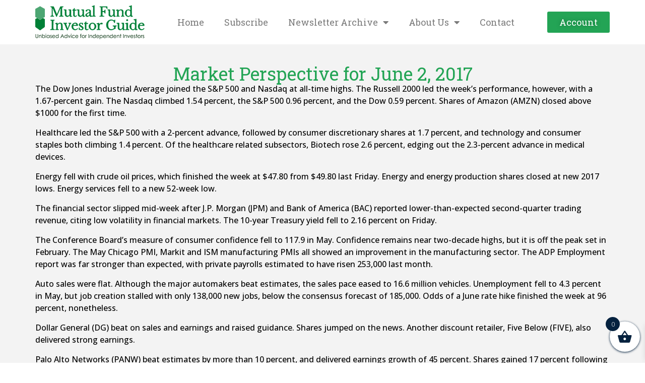

--- FILE ---
content_type: text/css
request_url: https://www.mutualfundinvestorguide.com/wp-content/uploads/elementor/css/post-46049.css?ver=1764616389
body_size: 505
content:
.elementor-widget-container .eael-protected-content-message{font-family:var( --e-global-typography-secondary-font-family ), Sans-serif;font-weight:var( --e-global-typography-secondary-font-weight );}.elementor-widget-container .protected-content-error-msg{font-family:var( --e-global-typography-secondary-font-family ), Sans-serif;font-weight:var( --e-global-typography-secondary-font-weight );}.elementor-46049 .elementor-element.elementor-element-51080cb{--display:flex;--min-height:74px;--flex-direction:row;--container-widget-width:initial;--container-widget-height:100%;--container-widget-flex-grow:1;--container-widget-align-self:stretch;--flex-wrap-mobile:wrap;--justify-content:space-between;}.elementor-46049 .elementor-element.elementor-element-51080cb:not(.elementor-motion-effects-element-type-background), .elementor-46049 .elementor-element.elementor-element-51080cb > .elementor-motion-effects-container > .elementor-motion-effects-layer{background-color:var( --e-global-color-57be1322 );}.elementor-46049 .elementor-element.elementor-element-51080cb.e-con{--align-self:center;}.elementor-widget-image .eael-protected-content-message{font-family:var( --e-global-typography-secondary-font-family ), Sans-serif;font-weight:var( --e-global-typography-secondary-font-weight );}.elementor-widget-image .protected-content-error-msg{font-family:var( --e-global-typography-secondary-font-family ), Sans-serif;font-weight:var( --e-global-typography-secondary-font-weight );}.elementor-widget-image .widget-image-caption{color:var( --e-global-color-text );font-family:var( --e-global-typography-text-font-family ), Sans-serif;font-weight:var( --e-global-typography-text-font-weight );}.elementor-widget-nav-menu .eael-protected-content-message{font-family:var( --e-global-typography-secondary-font-family ), Sans-serif;font-weight:var( --e-global-typography-secondary-font-weight );}.elementor-widget-nav-menu .protected-content-error-msg{font-family:var( --e-global-typography-secondary-font-family ), Sans-serif;font-weight:var( --e-global-typography-secondary-font-weight );}.elementor-widget-nav-menu .elementor-nav-menu .elementor-item{font-family:var( --e-global-typography-primary-font-family ), Sans-serif;font-weight:var( --e-global-typography-primary-font-weight );}.elementor-widget-nav-menu .elementor-nav-menu--main .elementor-item{color:var( --e-global-color-text );fill:var( --e-global-color-text );}.elementor-widget-nav-menu .elementor-nav-menu--main .elementor-item:hover,
					.elementor-widget-nav-menu .elementor-nav-menu--main .elementor-item.elementor-item-active,
					.elementor-widget-nav-menu .elementor-nav-menu--main .elementor-item.highlighted,
					.elementor-widget-nav-menu .elementor-nav-menu--main .elementor-item:focus{color:var( --e-global-color-accent );fill:var( --e-global-color-accent );}.elementor-widget-nav-menu .elementor-nav-menu--main:not(.e--pointer-framed) .elementor-item:before,
					.elementor-widget-nav-menu .elementor-nav-menu--main:not(.e--pointer-framed) .elementor-item:after{background-color:var( --e-global-color-accent );}.elementor-widget-nav-menu .e--pointer-framed .elementor-item:before,
					.elementor-widget-nav-menu .e--pointer-framed .elementor-item:after{border-color:var( --e-global-color-accent );}.elementor-widget-nav-menu{--e-nav-menu-divider-color:var( --e-global-color-text );}.elementor-widget-nav-menu .elementor-nav-menu--dropdown .elementor-item, .elementor-widget-nav-menu .elementor-nav-menu--dropdown  .elementor-sub-item{font-family:var( --e-global-typography-accent-font-family ), Sans-serif;font-weight:var( --e-global-typography-accent-font-weight );}.elementor-46049 .elementor-element.elementor-element-24e0316.elementor-element{--align-self:center;}.elementor-46049 .elementor-element.elementor-element-24e0316 .elementor-menu-toggle{margin:0 auto;}.elementor-46049 .elementor-element.elementor-element-24e0316 .elementor-nav-menu .elementor-item{font-family:"Roboto Slab", Sans-serif;font-size:18px;font-weight:400;}.elementor-46049 .elementor-element.elementor-element-24e0316 .elementor-nav-menu--main .elementor-item:hover,
					.elementor-46049 .elementor-element.elementor-element-24e0316 .elementor-nav-menu--main .elementor-item.elementor-item-active,
					.elementor-46049 .elementor-element.elementor-element-24e0316 .elementor-nav-menu--main .elementor-item.highlighted,
					.elementor-46049 .elementor-element.elementor-element-24e0316 .elementor-nav-menu--main .elementor-item:focus{color:#23A455;fill:#23A455;}.elementor-46049 .elementor-element.elementor-element-24e0316 .elementor-nav-menu--main:not(.e--pointer-framed) .elementor-item:before,
					.elementor-46049 .elementor-element.elementor-element-24e0316 .elementor-nav-menu--main:not(.e--pointer-framed) .elementor-item:after{background-color:#23A455;}.elementor-46049 .elementor-element.elementor-element-24e0316 .e--pointer-framed .elementor-item:before,
					.elementor-46049 .elementor-element.elementor-element-24e0316 .e--pointer-framed .elementor-item:after{border-color:#23A455;}.elementor-widget-button .elementor-button{background-color:var( --e-global-color-accent );font-family:var( --e-global-typography-accent-font-family ), Sans-serif;font-weight:var( --e-global-typography-accent-font-weight );}.elementor-widget-button .eael-protected-content-message{font-family:var( --e-global-typography-secondary-font-family ), Sans-serif;font-weight:var( --e-global-typography-secondary-font-weight );}.elementor-widget-button .protected-content-error-msg{font-family:var( --e-global-typography-secondary-font-family ), Sans-serif;font-weight:var( --e-global-typography-secondary-font-weight );}.elementor-46049 .elementor-element.elementor-element-9bbb329 .elementor-button{background-color:#23A455;font-family:"Roboto Slab", Sans-serif;font-size:18px;font-weight:400;text-shadow:0px 0px 10px rgba(0,0,0,0.3);}.elementor-46049 .elementor-element.elementor-element-9bbb329 > .elementor-widget-container{padding:0px 0px 0px 0px;}.elementor-46049 .elementor-element.elementor-element-9bbb329.elementor-element{--align-self:center;}.elementor-theme-builder-content-area{height:400px;}.elementor-location-header:before, .elementor-location-footer:before{content:"";display:table;clear:both;}

--- FILE ---
content_type: text/css
request_url: https://www.mutualfundinvestorguide.com/wp-content/uploads/elementor/css/post-50494.css?ver=1764616389
body_size: 551
content:
.elementor-widget-container .eael-protected-content-message{font-family:var( --e-global-typography-secondary-font-family ), Sans-serif;font-weight:var( --e-global-typography-secondary-font-weight );}.elementor-widget-container .protected-content-error-msg{font-family:var( --e-global-typography-secondary-font-family ), Sans-serif;font-weight:var( --e-global-typography-secondary-font-weight );}.elementor-50494 .elementor-element.elementor-element-bf2d616{--display:flex;--flex-direction:row;--container-widget-width:initial;--container-widget-height:100%;--container-widget-flex-grow:1;--container-widget-align-self:stretch;--flex-wrap-mobile:wrap;}.elementor-50494 .elementor-element.elementor-element-c42fd71{--display:flex;--flex-direction:row;--container-widget-width:initial;--container-widget-height:100%;--container-widget-flex-grow:1;--container-widget-align-self:stretch;--flex-wrap-mobile:wrap;--gap:0px 0px;--row-gap:0px;--column-gap:0px;}.elementor-50494 .elementor-element.elementor-element-4978f14{--display:flex;--flex-direction:column;--container-widget-width:100%;--container-widget-height:initial;--container-widget-flex-grow:0;--container-widget-align-self:initial;--flex-wrap-mobile:wrap;}.elementor-50494 .elementor-element.elementor-element-4978f14.e-con{--flex-grow:0;--flex-shrink:0;}.elementor-widget-text-editor .eael-protected-content-message{font-family:var( --e-global-typography-secondary-font-family ), Sans-serif;font-weight:var( --e-global-typography-secondary-font-weight );}.elementor-widget-text-editor .protected-content-error-msg{font-family:var( --e-global-typography-secondary-font-family ), Sans-serif;font-weight:var( --e-global-typography-secondary-font-weight );}.elementor-widget-text-editor{font-family:var( --e-global-typography-text-font-family ), Sans-serif;font-weight:var( --e-global-typography-text-font-weight );color:var( --e-global-color-text );}.elementor-widget-text-editor.elementor-drop-cap-view-stacked .elementor-drop-cap{background-color:var( --e-global-color-primary );}.elementor-widget-text-editor.elementor-drop-cap-view-framed .elementor-drop-cap, .elementor-widget-text-editor.elementor-drop-cap-view-default .elementor-drop-cap{color:var( --e-global-color-primary );border-color:var( --e-global-color-primary );}.elementor-50494 .elementor-element.elementor-element-70fca47{width:var( --container-widget-width, 108.756% );max-width:108.756%;--container-widget-width:108.756%;--container-widget-flex-grow:0;text-align:left;font-family:"Roboto", Sans-serif;font-size:14px;font-weight:400;line-height:12px;}.elementor-50494 .elementor-element.elementor-element-70fca47.elementor-element{--flex-grow:0;--flex-shrink:0;}.elementor-50494 .elementor-element.elementor-element-4243d56{--display:flex;--flex-direction:column;--container-widget-width:100%;--container-widget-height:initial;--container-widget-flex-grow:0;--container-widget-align-self:initial;--flex-wrap-mobile:wrap;}.elementor-50494 .elementor-element.elementor-element-c447bec{width:var( --container-widget-width, 109.545% );max-width:109.545%;--container-widget-width:109.545%;--container-widget-flex-grow:0;font-family:"Roboto", Sans-serif;font-size:13px;font-weight:400;line-height:13px;}.elementor-50494 .elementor-element.elementor-element-c447bec.elementor-element{--flex-grow:0;--flex-shrink:0;}.elementor-50494 .elementor-element.elementor-element-299f8e0{--display:flex;--flex-direction:column;--container-widget-width:100%;--container-widget-height:initial;--container-widget-flex-grow:0;--container-widget-align-self:initial;--flex-wrap-mobile:wrap;}.elementor-widget-social-icons .eael-protected-content-message{font-family:var( --e-global-typography-secondary-font-family ), Sans-serif;font-weight:var( --e-global-typography-secondary-font-weight );}.elementor-widget-social-icons .protected-content-error-msg{font-family:var( --e-global-typography-secondary-font-family ), Sans-serif;font-weight:var( --e-global-typography-secondary-font-weight );}.elementor-50494 .elementor-element.elementor-element-f56efd3 .elementor-repeater-item-3129ea4.elementor-social-icon{background-color:var( --e-global-color-b41e9af );}.elementor-50494 .elementor-element.elementor-element-f56efd3 .elementor-repeater-item-3129ea4.elementor-social-icon i{color:var( --e-global-color-57be1322 );}.elementor-50494 .elementor-element.elementor-element-f56efd3 .elementor-repeater-item-3129ea4.elementor-social-icon svg{fill:var( --e-global-color-57be1322 );}.elementor-50494 .elementor-element.elementor-element-f56efd3 .elementor-repeater-item-e2cde24.elementor-social-icon{background-color:var( --e-global-color-b41e9af );}.elementor-50494 .elementor-element.elementor-element-f56efd3 .elementor-repeater-item-e2cde24.elementor-social-icon i{color:var( --e-global-color-57be1322 );}.elementor-50494 .elementor-element.elementor-element-f56efd3 .elementor-repeater-item-e2cde24.elementor-social-icon svg{fill:var( --e-global-color-57be1322 );}.elementor-50494 .elementor-element.elementor-element-f56efd3 .elementor-repeater-item-a6dab94.elementor-social-icon{background-color:var( --e-global-color-b41e9af );}.elementor-50494 .elementor-element.elementor-element-f56efd3 .elementor-repeater-item-a6dab94.elementor-social-icon i{color:var( --e-global-color-57be1322 );}.elementor-50494 .elementor-element.elementor-element-f56efd3 .elementor-repeater-item-a6dab94.elementor-social-icon svg{fill:var( --e-global-color-57be1322 );}.elementor-50494 .elementor-element.elementor-element-f56efd3{--grid-template-columns:repeat(0, auto);width:var( --container-widget-width, 115.047% );max-width:115.047%;--container-widget-width:115.047%;--container-widget-flex-grow:0;--grid-column-gap:5px;--grid-row-gap:0px;}.elementor-50494 .elementor-element.elementor-element-f56efd3 .elementor-widget-container{text-align:center;}.elementor-50494 .elementor-element.elementor-element-f56efd3.elementor-element{--flex-grow:0;--flex-shrink:0;}.elementor-theme-builder-content-area{height:400px;}.elementor-location-header:before, .elementor-location-footer:before{content:"";display:table;clear:both;}@media(min-width:768px){.elementor-50494 .elementor-element.elementor-element-bf2d616{--content-width:1150px;}.elementor-50494 .elementor-element.elementor-element-4978f14{--width:18.795%;}.elementor-50494 .elementor-element.elementor-element-4243d56{--width:50%;}.elementor-50494 .elementor-element.elementor-element-299f8e0{--width:25%;}}

--- FILE ---
content_type: text/css
request_url: https://www.mutualfundinvestorguide.com/wp-content/uploads/elementor/css/post-39343.css?ver=1764616436
body_size: 291
content:
.elementor-widget-container .eael-protected-content-message{font-family:var( --e-global-typography-secondary-font-family ), Sans-serif;font-weight:var( --e-global-typography-secondary-font-weight );}.elementor-widget-container .protected-content-error-msg{font-family:var( --e-global-typography-secondary-font-family ), Sans-serif;font-weight:var( --e-global-typography-secondary-font-weight );}.elementor-39343 .elementor-element.elementor-element-e565352{--display:flex;--flex-direction:column;--container-widget-width:100%;--container-widget-height:initial;--container-widget-flex-grow:0;--container-widget-align-self:initial;--flex-wrap-mobile:wrap;}.elementor-widget-theme-post-title .eael-protected-content-message{font-family:var( --e-global-typography-secondary-font-family ), Sans-serif;font-weight:var( --e-global-typography-secondary-font-weight );}.elementor-widget-theme-post-title .protected-content-error-msg{font-family:var( --e-global-typography-secondary-font-family ), Sans-serif;font-weight:var( --e-global-typography-secondary-font-weight );}.elementor-widget-theme-post-title .elementor-heading-title{font-family:var( --e-global-typography-primary-font-family ), Sans-serif;font-weight:var( --e-global-typography-primary-font-weight );color:var( --e-global-color-primary );}.elementor-39343 .elementor-element.elementor-element-bb9b521{text-align:center;}.elementor-39343 .elementor-element.elementor-element-bb9b521 .elementor-heading-title{font-family:"Roboto Slab", Sans-serif;font-size:36px;font-weight:400;color:var( --e-global-color-b41e9af );}.elementor-widget-theme-post-content .eael-protected-content-message{font-family:var( --e-global-typography-secondary-font-family ), Sans-serif;font-weight:var( --e-global-typography-secondary-font-weight );}.elementor-widget-theme-post-content .protected-content-error-msg{font-family:var( --e-global-typography-secondary-font-family ), Sans-serif;font-weight:var( --e-global-typography-secondary-font-weight );}.elementor-widget-theme-post-content{color:var( --e-global-color-text );font-family:var( --e-global-typography-text-font-family ), Sans-serif;font-weight:var( --e-global-typography-text-font-weight );}.elementor-39343 .elementor-element.elementor-element-019349a{color:#000000;font-family:"Open Sans", Sans-serif;font-size:16px;font-weight:500;}.elementor-widget-post-navigation .eael-protected-content-message{font-family:var( --e-global-typography-secondary-font-family ), Sans-serif;font-weight:var( --e-global-typography-secondary-font-weight );}.elementor-widget-post-navigation .protected-content-error-msg{font-family:var( --e-global-typography-secondary-font-family ), Sans-serif;font-weight:var( --e-global-typography-secondary-font-weight );}.elementor-widget-post-navigation span.post-navigation__prev--label{color:var( --e-global-color-text );}.elementor-widget-post-navigation span.post-navigation__next--label{color:var( --e-global-color-text );}.elementor-widget-post-navigation span.post-navigation__prev--label, .elementor-widget-post-navigation span.post-navigation__next--label{font-family:var( --e-global-typography-secondary-font-family ), Sans-serif;font-weight:var( --e-global-typography-secondary-font-weight );}.elementor-widget-post-navigation span.post-navigation__prev--title, .elementor-widget-post-navigation span.post-navigation__next--title{color:var( --e-global-color-secondary );font-family:var( --e-global-typography-secondary-font-family ), Sans-serif;font-weight:var( --e-global-typography-secondary-font-weight );}.elementor-39343 .elementor-element.elementor-element-e99c018 span.post-navigation__prev--label{color:var( --e-global-color-b41e9af );}.elementor-39343 .elementor-element.elementor-element-e99c018 span.post-navigation__next--label{color:var( --e-global-color-b41e9af );}.elementor-39343 .elementor-element.elementor-element-e99c018 .post-navigation__arrow-wrapper{color:var( --e-global-color-b41e9af );fill:var( --e-global-color-b41e9af );}body.elementor-page-39343:not(.elementor-motion-effects-element-type-background), body.elementor-page-39343 > .elementor-motion-effects-container > .elementor-motion-effects-layer{background-color:#E0E0E0;}/* Start custom CSS */.post .hentry {
  background-color: #e0e0e0 !important;
}/* End custom CSS */

--- FILE ---
content_type: application/javascript
request_url: https://www.mutualfundinvestorguide.com/wp-content/themes/radiate-pro/js/navigation.min.js?ver=20120206
body_size: 165
content:
(function(){function e(){for(var e=this;-1===e.className.indexOf("nav-menu");)"li"===e.tagName.toLowerCase()&&(-1!==e.className.indexOf("focus")?e.className=e.className.replace(" focus",""):e.className+=" focus"),e=e.parentElement}var a,n,s,t,i,l;if(a=document.getElementById("site-navigation"),a&&(n=a.getElementsByClassName("menu-toggle")[0],void 0!==n))if(s=a.getElementsByTagName("ul")[0],void 0!==s)for(-1===s.className.indexOf("nav-menu")&&(s.className+="nav-menu"),n.onclick=function(){-1!==a.className.indexOf("main-small-navigation")?a.className=a.className.replace("main-small-navigation","main-navigation"):a.className=a.className.replace("main-navigation","main-small-navigation")},t=s.getElementsByTagName("a"),i=0,l=t.length;i<l;i++)t[i].addEventListener("focus",e,!0),t[i].addEventListener("blur",e,!0);else n.style.display="none"})(),function(){var e=document.getElementById("site-navigation");e&&function(e){var a,n,s=e.querySelectorAll(".menu-item-has-children > a, .page_item_has_children > a");if("ontouchstart"in window)for(a=function(e){var a,n=this.parentNode;if(n.classList.contains("focus"))n.classList.remove("focus");else{for(e.preventDefault(),a=0;a<n.parentNode.children.length;++a)n!==n.parentNode.children[a]&&n.parentNode.children[a].classList.remove("focus");n.classList.add("focus")}},n=0;n<s.length;++n)s[n].addEventListener("touchstart",a,!1)}(e)}();